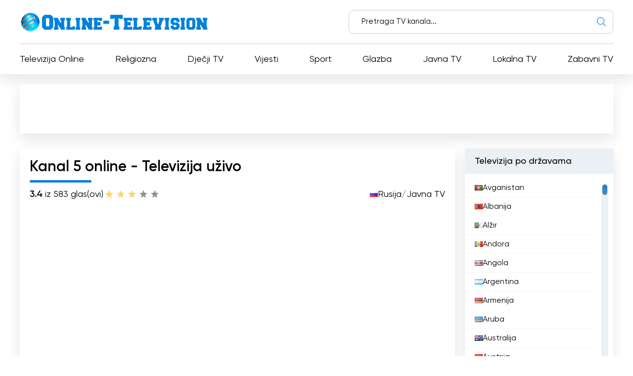

--- FILE ---
content_type: text/html; charset=utf-8
request_url: https://online-television.net/hr/186-kanal-5.html
body_size: 12238
content:
<!DOCTYPE html><html lang="hr"><head><link rel="preconnect" href="https://online-television.net/"><link rel="preload" href="https://online-television.net/"><title>Kanal 5 - Gledaj TV Uživo. Besplatni tv kanali. TV prijenos uživo - online televizija</title><meta name="charset" content="utf-8"><meta name="title" content="Kanal 5 - Gledaj TV Uživo. Besplatni tv kanali. TV prijenos uživo - online televizija"><meta name="description" content="Kanal 5 je vaš live stream za online TV. Gledajte svoje omiljene programe i emisije u stvarnom vremenu na našem TV kanalu online. Unatoč aktivnom razvoju Interneta, televizija još uvijek ima svoje"><meta name="keywords" content="online, programe, emisije, uživo, Kanala, svoje, gledanja, prijenos, vijestima, događajima, postoji, Kanal, najnovijim, gledati, potrebe, propustite, kanala, uređaje, ekranu, Kvaliteta"><link rel="canonical" href="https://online-television.net/hr/186-kanal-5.html"><link rel="alternate" type="application/rss+xml" title="Gledaj TV Uživo. Besplatni tv kanali. TV prijenos uživo - online televizija RSS" href="https://online-television.net/hr/rss.xml"><link rel="alternate" type="application/rss+xml" title="Gledaj TV Uživo. Besplatni tv kanali. TV prijenos uživo - online televizija RSS Turbo" href="https://online-television.net/hr/rssturbo.xml"><link rel="alternate" type="application/rss+xml" title="Gledaj TV Uživo. Besplatni tv kanali. TV prijenos uživo - online televizija RSS Dzen" href="https://online-television.net/hr/rssdzen.xml"><link rel="search" type="application/opensearchdescription+xml" title="Gledaj TV Uživo. Besplatni tv kanali. TV prijenos uživo - online televizija" href="https://online-television.net/index.php?do=opensearch"><link rel="preconnect" href="https://online-television.net/" fetchpriority="high"><meta property="twitter:title" content="Kanal 5 - Gledaj TV Uživo. Besplatni tv kanali. TV prijenos uživo - online televizija"><meta property="twitter:url" content="https://online-television.net/186-kanal-5.html"><meta property="twitter:card" content="summary_large_image"><meta property="twitter:image" content="https://online-television.net/uploads/posts/2022-10/5-kanal.webp"><meta property="twitter:description" content="Kanal 5 je vaš live stream za online TV. Gledajte svoje omiljene programe i emisije u stvarnom vremenu na našem TV kanalu online. Unatoč aktivnom razvoju Interneta, televizija još uvijek ima svoje obožavatelje. Mnogi ljudi radije gledaju TV programe i emisije na velikom ekranu nego na malom"><meta property="og:type" content="article"><meta property="og:site_name" content="Gledaj TV Uživo. Besplatni tv kanali. TV prijenos uživo - online televizija"><meta property="og:title" content="Kanal 5 - Gledaj TV Uživo. Besplatni tv kanali. TV prijenos uživo - online televizija"><meta property="og:url" content="https://online-television.net/hr/186-kanal-5.html"><meta property="og:image" content="https://online-television.net/uploads/posts/2022-10/5-kanal.webp"><meta property="og:description" content="Kanal 5 je vaš live stream za online TV. Gledajte svoje omiljene programe i emisije u stvarnom vremenu na našem TV kanalu online. Unatoč aktivnom razvoju Interneta, televizija još uvijek ima svoje obožavatelje. Mnogi ljudi radije gledaju TV programe i emisije na velikom ekranu nego na malom"><meta name="viewport" content="width=device-width, initial-scale=1.0, maximum-scale=1.0, user-scalable=no"><link rel="icon" href="https://online-television.net/favicon.ico"> 
 <link rel="stylesheet" type="text/css" href="/engine/classes/min/index.php?f=/templates/Default/css/styles.min.css,/templates/Default/css/engine.css,/templates/Default/css/video.css"> <!--push--> <!--<script type="text/javascript" src="https://poolpool.biz/?re=heywimlcg45ha3ddf4ztsmry" async></script>--><!--push--><!--google--><script async src="https://pagead2.googlesyndication.com/pagead/js/adsbygoogle.js?client=ca-pub-8845349813320714"crossorigin="anonymous"></script><!--//google-->   <!--<style>.lazy {filter: blur(5px) grayscale(1);
}</style><script defer type="text/javascript" src="/templates/Default/js/jquery.lazy.min.js" async></script>--></head> <body><script><!--
var dle_root= '/';
var dle_admin= '';
var dle_login_hash = 'b5749fc10a3953a4729cbf0122ff1d26c32de69f';
var dle_group= 5;
var dle_skin= 'Default';
var dle_wysiwyg    = '2';
var quick_wysiwyg  = '0';
var dle_min_search = '4';
var dle_act_lang   = ["Yes", "No", "Enter", "Otkazati", "Save", "Delete", "Učitavam..."];
var menu_short= 'Quick edit';
var menu_full= 'Full edit';
var menu_profile   = 'View profile';
var menu_send= 'Send message';
var menu_uedit= 'Admin Center';
var dle_info= 'Information';
var dle_confirm    = 'Confirm';
var dle_prompt= 'Enter the information';
var dle_req_field  = ["", "", ""];
var dle_del_agree  = 'Are you sure you want to delete it? This action cannot be undone';
var dle_spam_agree = 'Are you sure you want to mark the user as a spammer? This will remove all his comments';
var dle_c_title    = '';
var dle_complaint  = 'Unesite tekst svoje žalbe Upravi:';
var dle_mail= 'Your e-mail:';
var dle_big_text   = 'Highlighted section of text is too large.';
var dle_orfo_title = 'Enter a comment to the detected error on the page for Administration ';
var dle_p_send= 'Poslati';
var dle_p_send_ok  = 'Obavijest je uspješno poslana';
var dle_save_ok    = 'Changes are saved successfully. Refresh the page?';
var dle_reply_title= 'Reply to the comment';
var dle_tree_comm  = '0';
var dle_del_news   = 'Delete article';
var dle_sub_agree  = 'Do you really want to subscribe to this article’s comments?';
var dle_unsub_agree  = '';
var dle_captcha_type  = '1';
var dle_share_interesting  = ["", "", "", "", "", ""];
var DLEPlayerLang= {prev: '',next: '',play: '',pause: '',mute: '', unmute: '', settings: '', enterFullscreen: '', exitFullscreen: '', speed: '', normal: '', quality: '', pip: ''};
var DLEGalleryLang    = {CLOSE: 'Close (Esc)', NEXT: 'Next Image', PREV: 'Previous image', ERROR: 'Upozorenje! Otkrivena je greška', IMAGE_ERROR: '', TOGGLE_SLIDESHOW: 'Watch slideshow (space) ',TOGGLE_FULLSCREEN: '', TOGGLE_THUMBS: '', ITERATEZOOM: '', DOWNLOAD: '' };
var DLEGalleryMode    = 1;
var DLELazyMode= 0;
var allow_dle_delete_news   = false;

jQuery(function($){setTimeout(function() {$.get(dle_root + "engine/ajax/controller.php?mod=adminfunction", { 'id': '186', action: 'newsread', user_hash: dle_login_hash });}, 5000);
});
//--></script><header class="header"><div class="container"><div class="header_top"><div class="header_top-wrapper"><div class="header_top-logo"><a href="/hr/"><img src="/templates/Default/images/1logo.png" alt="" width="" height=""></a></div><form method="post" action=''><div class="header_top-search"><input type="hidden" name="do" value="search"><input type="hidden" name="subaction" value="search"><input id="story" name="story" type="text" placeholder="Pretraga TV kanala..."><img src="/templates/Default/images/ico-search.svg" alt=""></div></form></div></div><div class="header_nav"><ul itemscope itemtype="http://schema.org/SiteNavigationElement"><li><a itemprop="url" href="/hr/tvi/">Televizija Online</a></li> <li> <a itemprop="url" href="https://online-television.net/hr/religion/">Religiozna </a> </li><li> <a itemprop="url" href="https://online-television.net/hr/childrens-tv/">Dječji TV </a> </li><li> <a itemprop="url" href="https://online-television.net/hr/news/">Vijesti </a> </li><li> <a itemprop="url" href="https://online-television.net/hr/sport/">Sport </a> </li><li> <a itemprop="url" href="https://online-television.net/hr/music/">Glazba </a> </li><li> <a itemprop="url" href="https://online-television.net/hr/public-tv/">Javna TV </a> </li><li> <a itemprop="url" href="https://online-television.net/hr/local/">Lokalna TV </a> </li><li> <a itemprop="url" href="https://online-television.net/hr/entertainment/">Zabavni TV </a> </li> </ul></div><div id="nav-icon1"><span></span><span></span><span></span></div></div></header><!--baner header mob--> 
	 <!--baner header mob//--><!--banerr header--><!--google--><div class="header2"><div style="padding:4px;margin: 0 auto;"><!-- OT herader --><ins class="adsbygoogle"style="display:inline-block;width:1200px;height:100px"data-ad-client="ca-pub-8845349813320714"data-ad-slot="5922177103"></ins><script>(adsbygoogle = window.adsbygoogle || []).push({});</script></div></div><!--//google--></div> <!--//banerr header--><main class="main"><div class="main_wrapper"><div class="content"><div style="display:none"><div class="speedbar"><div class="over"><a href="https://online-television.net/hr/">Televizija uživo</a> - <a href="https://online-television.net/hr/tvi/">TV online</a> - <a href="https://online-television.net/hr/tvi/russia/">Rusija</a> - Kanal 5</div></div></div><!--Category list of chanels--><!--//Category list of chanels--><!--full--> <div itemscope itemtype="http://schema.org/ImageObject"><div class="content_video"><h1 class="content_title">Kanal 5 online - Televizija uživo</h1><div class="content_video-info"><div class="content_video-voting"><span><b>3.4</b> iz 5</span><span>83 glas(ovi)</span><div data-ratig-layer-id='186'><div class="rating"><ul class="unit-rating"><li class="current-rating" style="width:60%;">60</li><li><a href="#" title="Useless" class="r1-unit" onclick="doRate('1', '186'); return false;">1</a></li><li><a href="#" title="Poor" class="r2-unit" onclick="doRate('2', '186'); return false;">2</a></li><li><a href="#" title="Fair" class="r3-unit" onclick="doRate('3', '186'); return false;">3</a></li><li><a href="#" title="Good" class="r4-unit" onclick="doRate('4', '186'); return false;">4</a></li><li><a href="#" title="Excellent" class="r5-unit" onclick="doRate('5', '186'); return false;">5</a></li></ul></div></div></div> <!--<script type="application/ld+json">    {"@context": "https://schema.org/","@type": "Brand","name": "Kanal 5","aggregateRating": {"@type": "AggregateRating","ratingValue": "<b>3.4</b>","ratingCount": "83"}}
  </script>--><span style="display:none" itemprop="name">Kanal 5</span><span style="display: none"><img src="/uploads/posts/2022-10/5-kanal.webp" itemprop="contentUrl" /></span>  <div class="content_video-countries"><img src="/templates/Default/images/countries/ru.webp" width="16px" height="11px" alt=""><a href="https://online-television.net/hr/tvi/russia/">Rusija</a> / <a href="https://online-television.net/hr/public-tv/">Javna TV</a></div></div><!--frame--><div class="content_video-wrapper"> <iframe src="https://player.mediavitrina.ru/5tv/television_web/player.html"loading="lazy"width="100%"height="400"frameborder="0" 
		scrolling="no"allow="accelerometer; autoplay;encrypted-media; gyroscope;picture-in-picture"allowfullscreen></iframe></div> <!--//frame--> <div style="padding-top:25px;" class="content_items"><!--ADS--><!--google adapt_new--><!-- OT  adapted --><ins class="adsbygoogle"style="display:block"data-ad-client="ca-pub-8845349813320714"data-ad-slot="3659863893"data-ad-format="auto"data-full-width-responsive="true"></ins><script>(adsbygoogle = window.adsbygoogle || []).push({});</script><!--//google--><!--//ADS--></div> <div class="content_video-latest"><div class="content_title">Najnoviji videi kanala</div><div class="channel-list"> <div class="content_video-latest-card" data-videoid="g23BUat29XI"><div class="content_video-latest-card_img"><img src="/uploads/images/g23BUat29XI.webp" alt="Поём и готовим 2026" title="Поём и готовим 2026" width="144" height="108"></div> <div class="content_video-latest-card_title">Поём и готовим 2026</div> </div><div class="content_video-latest-card" data-videoid="U6kb_owW11U"><div class="content_video-latest-card_img"><img src="/uploads/images/U6kb_owW11U.webp" alt="Витязи | 2 сезон | Новые серии 2 сезона!" title="Витязи | 2 сезон | Новые серии 2 сезона!" width="144" height="108"></div> <div class="content_video-latest-card_title">Витязи | 2 сезон | Новые серии 2 сезона!</div> </div><div class="content_video-latest-card" data-videoid="bV-zKuH_0_g"><div class="content_video-latest-card_img"><img src="/uploads/images/bV-zKuH_0_g.webp" alt="Эльбрус | Смотрите все серии!" title="Эльбрус | Смотрите все серии!" width="144" height="108"></div> <div class="content_video-latest-card_title">Эльбрус | Смотрите все серии!</div> </div><div class="content_video-latest-card" data-videoid="3Klb-2mXU5o"><div class="content_video-latest-card_img"><img src="/uploads/images/3Klb-2mXU5o.webp" alt="Закон тайги | 2 сезон | Смотрите на канале!" title="Закон тайги | 2 сезон | Смотрите на канале!" width="144" height="108"></div> <div class="content_video-latest-card_title">Закон тайги | 2 сезон | Смотрите на канале!</div> </div><div class="content_video-latest-card" data-videoid="1Yidp6-nU-Q"><div class="content_video-latest-card_img"><img src="/uploads/images/1Yidp6-nU-Q.webp" alt="Новогоднее шоу «Звезды дорожного радио» | В НОВОГОДНЮЮ НОЧЬ НА ПЯТОМ КАНАЛЕ" title="Новогоднее шоу «Звезды дорожного радио» | В НОВОГОДНЮЮ НОЧЬ НА ПЯТОМ КАНАЛЕ" width="144" height="108"></div> <div class="content_video-latest-card_title">Новогоднее шоу «Звезды дорожного радио» | В НОВОГОДНЮЮ НОЧЬ НА ПЯТОМ КАНАЛЕ</div> </div></div><br><center><a style="cursor: pointer;text-decoration: none;color: #1C548B;"onclick="get_video(186, this)">Učitaj više</a></center><script>var start_from = 5;</script></div></div><div class="content_text background-light2"><input type="checkbox" class="read-more-checker" id="read-more-checker" /><div class="limiter"><h2 class="mt0">Kanal 5 Uživo prijenos</h2><p itemprop="description">Kanal 5 je vaš live stream za online TV. Gledajte svoje omiljene programe i emisije u stvarnom vremenu na našem TV kanalu online.<br> Unatoč aktivnom razvoju Interneta, televizija još uvijek ima svoje obožavatelje. Mnogi ljudi radije gledaju TV programe i emisije na velikom ekranu nego na malom pametnom telefonu ili tabletu. Međutim, ne mogu se svi spojiti na digitalnu televiziju, neki uopće nemaju tu opremu.<br><br> Sada postoji izvrsna prilika da gledate prijenos uživo na Kanalu 5 bez potrebe za spajanjem kabelske ili satelitske televizije. Da biste to učinili, samo idite na službenu web stranicu kanala i gledajte online prijenos u bilo kojem trenutku.<br><br> Prednosti ovakvog načina gledanja su očite. Prvo, nema potrebe kupovati posebne set-top box uređaje ili uređaje za spajanje na TV. Sve što trebate je pristup internetu i mobilni preglednik. Drugo, live streaming nudi mogućnost gledanja TV-a online bilo gdje gdje postoji internetska veza. Ovo je posebno zgodno za ljude koji su često na putu ili su u drugom gradu ili državi.<br><br> Kvaliteta prijenosa uživo na kanalu 5 također je vrijedna pažnje. Kanal nudi visoku kvalitetu slike i zvuka, što vam omogućuje uživanje u gledanju bez smetnji i izobličenja. Tako ćete sve emisije, programe, serije i filmove moći gledati na monitoru svog računala, TV ekranu ili čak uz pomoć mobilnih uređaja.<br><br> Online emitiranje Kanala 5 gledateljima otvara mnogo mogućnosti. Možete gledati svoje omiljene emisije kada vam odgovara, a da ne propustite niti jednu epizodu. Štoviše, možete se prebacivati između kanala i birati programe koji vas zanimaju.<br><br> Također, na web stranici Kanala 5 pronaći ćete informacije o najnovijim vijestima, zanimljivim događajima i aktualnim TV programima. Moći ćete biti u tijeku sa svim događajima i ne propustiti ništa važno.<br><br> Tako je prijenos uživo Kanala 5 dostupan za gledanje ne samo s TV prijemnika, već i s jednostavnim mobilnim preglednikom. Ovo je praktičan i pristupačan način gledanja TV-a online bilo kada i bilo gdje. Kvaliteta emitiranja je na visokoj razini, a izbor programa i emisija širok. Ne propustite priliku uživati u omiljenim emisijama i biti u toku s najnovijim vijestima!</p><br><h4 class="mt0">Kanal 5  Gledajte Live Streaming sada online </h4><div class="bottom"></div></div><label for="read-more-checker" class="read-more-button"></label></div></div> <div class="content_soc"> <script type='text/javascript' src='https://platform-api.sharethis.com/js/sharethis.js#property=6519bb682e87700013335f32&product=sop' async='async'></script> <!-- ShareThis BEGIN --><div class="sharethis-inline-share-buttons"></div><!-- ShareThis END --></div> 
 <div class="content_cards"> <div class="content_title">Više kanala</div><div class="content_cards-wrapper"><div  itemscope itemtype="https://schema.org/ImageObject" class="content_card"><div class="content_card-logo">  <a href="https://online-television.net/hr/2732-kanal-5-televizia.html"><img width="90px" height="90px" src="/uploads/posts/2023-02/thumbs/kanal-5-televizia.webp" loading="lazy" alt="Kanal 5" title="Kanal 5" itemprop="contentUrl"></a></div><div class="content_card-wrapper"><div class="content_card-info"><div class="content_card-name"> <a  href="https://online-television.net/hr/2732-kanal-5-televizia.html">Kanal 5</a> <div style="display: none" itemprop="name">Kanal 5</div> </div><div class="content_card-countries"><!--<img width="16" height="11"  src="/templates/Default/images/countries/ru.webp" alt="" title="Makedonija  / Javna TV">--><a href="https://online-television.net/hr/tvi/macedonia/">Makedonija</a>  / <a href="https://online-television.net/hr/public-tv/">Javna TV</a></div></div><!--<div class="content_card-voting"><span><i class="fa fa-star-o" aria-hidden="true"></i> {Ball} iz 5</span><span><i class="fa fa-meh-o" aria-hidden="true"></i> {num_rat} glas(ovi)</span> {rating} </div>--> <div itemprop="description" class="content_card-desc">Gledajte Kanal 5 uživo i uživajte u svojim omiljenim emisijama i programima online. Ostanite povezani s najnovijim vijestima, zabavom i sportom uz... </div></div> </div> </div></div> <!--full--></div><!--Menu--><div class="sidebars"><div class="sidebar"><div class="sidebar_title">Televizija po državama</div><div class="sidebar_list" data-simplebar><ul><li><a href="/hr/afghanistan/"><img style="margin-top:0px;" src='https://online-television.net/templates/Default/images/countries/af.webp' width="16" height="11" alt="Avganistan"> Avganistan</a></li><li><a href="/hr/albania/"><img style="margin-top:0px;" src='https://online-television.net/templates/Default/images/countries/al.webp' width="16" height="11" alt="Albanija"> Albanija</a></li><li><a href="/hr/algeria/"><img style="margin-top:0px;" src='https://online-television.net/templates/Default/images/countries/dz.webp' width="16" height="11" alt="Alžir"> Alžir</a></li><li><a href="/hr/andorra/"><img style="margin-top:0px;" src='https://online-television.net/templates/Default/images/countries/ad.webp' width="16" height="11" alt="Andora"> Andora</a></li><li><a href="/hr/angola/"><img style="margin-top:0px;" src='https://online-television.net/templates/Default/images/countries/ao.webp' width="16" height="11" alt="Angola"> Angola</a></li><li><a href="/hr/argentina/"><img style="margin-top:0px;" src='https://online-television.net/templates/Default/images/countries/ar.webp' width="16" height="11" alt="Argentina"> Argentina</a></li><li><a href="/hr/armenia/"><img style="margin-top:0px;" src='https://online-television.net/templates/Default/images/countries/am.webp' width="16" height="11" alt="Armenija"> Armenija</a></li><li><a href="/hr/aruba/"><img style="margin-top:0px;" src='https://online-television.net/templates/Default/images/countries/aw.webp' width="16" height="11" alt="Aruba"> Aruba</a></li><li><a href="/hr/australia/"><img style="margin-top:0px;" src='https://online-television.net/templates/Default/images/countries/au.webp' width="16" height="11" alt="Australija"> Australija</a></li><li><a href="/hr/austria/"><img style="margin-top:0px;" src='https://online-television.net/templates/Default/images/countries/at.webp' width="16" height="11" alt="Austrija"> Austrija</a></li><li><a href="/hr/azerbaijan/"><img style="margin-top:0px;" src='https://online-television.net/templates/Default/images/countries/az.webp' width="16" height="11" alt="Azerbejdžan"> Azerbejdžan</a></li><li><a href="/hr/bahrain/"><img style="margin-top:0px;" src='https://online-television.net/templates/Default/images/countries/bh.webp' width="16" height="11" alt="Bahrein"> Bahrein</a></li><li><a href="/hr/bangladesh/"><img style="margin-top:0px;" src='https://online-television.net/templates/Default/images/countries/bd.webp' width="16" height="11" alt="Bangladeš"> Bangladeš</a></li><li><a href="/hr/barbados/"><img style="margin-top:0px;" src='https://online-television.net/templates/Default/images/countries/bb.webp' width="16" height="11" alt="Barbados"> Barbados</a></li><li><a href="/hr/belarus/"><img style="margin-top:0px;" src='https://online-television.net/templates/Default/images/countries/by.webp' width="16" height="11" alt="Bjelorusija"> Bjelorusija</a></li><li><a href="/hr/belgium/"><img style="margin-top:0px;" src='https://online-television.net/templates/Default/images/countries/be.webp' width="16" height="11" alt="Belgija"> Belgija</a></li><li><a href="/hr/belize/"><img style="margin-top:0px;" src='https://online-television.net/templates/Default/images/countries/bz.webp' width="16" height="11" alt="Belize"> Belize</a></li><li><a href="/hr/benin/"><img style="margin-top:0px;" src='https://online-television.net/templates/Default/images/countries/bj.webp' width="16" height="11" alt="Benin"> Benin</a></li><li><a href="/hr/bhutan/"><img style="margin-top:0px;" src='https://online-television.net/templates/Default/images/countries/bt.webp' width="16" height="11" alt="Butan"> Butan</a></li><li><a href="/hr/bolivia/"><img style="margin-top:0px;" src='https://online-television.net/templates/Default/images/countries/bo.webp' width="16" height="11" alt="Bolivija"> Bolivija</a></li><li><a href="/hr/bosnia-herzegovina/"><img style="margin-top:0px;" src='https://online-television.net/templates/Default/images/countries/ba.webp' width="16" height="11" alt="Bosna i Hercegovina"> Bosna i Hercegovina</a></li><li><a href="/hr/brazil/"><img style="margin-top:0px;" src='https://online-television.net/templates/Default/images/countries/br.webp' width="16" height="11" alt="Brazil"> Brazil</a></li><li><a href="/hr/brunei/"><img style="margin-top:0px;" src='https://online-television.net/templates/Default/images/countries/bn.webp' width="16" height="11" alt="Brunei"> Brunei</a></li><li><a href="/hr/bulgaria/"><img style="margin-top:0px;" src='https://online-television.net/templates/Default/images/countries/bg.webp' width="16" height="11" alt="Bugarska"> Bugarska</a></li><li><a href="/hr/cambodia/"><img style="margin-top:0px;" src='https://online-television.net/templates/Default/images/countries/kh.webp' width="16" height="11" alt="Kambodža"> Kambodža</a></li><li><a href="/hr/cameroon/"><img style="margin-top:0px;" src='https://online-television.net/templates/Default/images/countries/cm.webp' width="16" height="11" alt="Kamerun"> Kamerun</a></li><li><a href="/hr/canada/"><img style="margin-top:0px;" src='https://online-television.net/templates/Default/images/countries/ca.webp' width="16" height="11" alt="Kanada"> Kanada</a></li><li><a href="/hr/cape-verde/"><img style="margin-top:0px;" src='https://online-television.net/templates/Default/images/countries/cv.webp' width="16" height="11" alt="Cape Verde"> Cape Verde</a></li><li><a href="/hr/chad/"><img style="margin-top:0px;" src='https://online-television.net/templates/Default/images/countries/td.webp' width="16" height="11" alt="Čad"> Čad</a></li><li><a href="/hr/chile/"><img style="margin-top:0px;" src='https://online-television.net/templates/Default/images/countries/cl.webp' width="16" height="11" alt="Čile"> Čile</a></li><li><a href="/hr/china/"><img style="margin-top:0px;" src='https://online-television.net/templates/Default/images/countries/cn.webp' width="16" height="11" alt="Kina"> Kina</a></li><li><a href="/hr/colombia/"><img style="margin-top:0px;" src='https://online-television.net/templates/Default/images/countries/co.webp' width="16" height="11" alt="Kolumbija"> Kolumbija</a></li><li><a href="/hr/congo/"><img style="margin-top:0px;" src='https://online-television.net/templates/Default/images/countries/cg.webp' width="16" height="11" alt="Kongo"> Kongo</a></li><li><a href="/hr/costa-rica/"><img style="margin-top:0px;" src='https://online-television.net/templates/Default/images/countries/cr.webp' width="16" height="11" alt="Kostarika"> Kostarika</a></li><li><a href="/hr/cote-divoire/"><img style="margin-top:0px;" src='https://online-television.net/templates/Default/images/countries/ci.webp' width="16" height="11" alt="Obala Slonovače"> Obala Slonovače</a></li><li><a href="/hr/croatia/"><img style="margin-top:0px;" src='https://online-television.net/templates/Default/images/countries/hr.webp' width="16" height="11" alt="Hrvatska"> Hrvatska</a></li><li><a href="/hr/cuba/"><img style="margin-top:0px;" src='https://online-television.net/templates/Default/images/countries/cu.webp' width="16" height="11" alt="Kuba"> Kuba</a></li><li><a href="/hr/cyprus/"><img style="margin-top:0px;" src='https://online-television.net/templates/Default/images/countries/cy.webp' width="16" height="11" alt="Kipar"> Kipar</a></li><li><a href="/hr/czech/"><img style="margin-top:0px;" src='https://online-television.net/templates/Default/images/countries/cz.webp' width="16" height="11" alt="Češka Republika"> Češka Republika</a></li><li><a href="/hr/denmark/"><img style="margin-top:0px;" src='https://online-television.net/templates/Default/images/countries/dk.webp' width="16" height="11" alt="Danska"> Danska</a></li><li><a href="/hr/djibouti/"><img style="margin-top:0px;" src='https://online-television.net/templates/Default/images/countries/dj.webp' width="16" height="11" alt="Džibuti"> Džibuti</a></li><li><a href="/hr/dominican-republic/"><img style="margin-top:0px;" src='https://online-television.net/templates/Default/images/countries/do.webp' width="16" height="11" alt="Dominikanska Republika"> Dominikanska Republika</a></li><li><a href="/hr/ecuador/"><img style="margin-top:0px;" src='https://online-television.net/templates/Default/images/countries/ec.webp' width="16" height="11" alt="Ekvador"> Ekvador</a></li><li><a href="/hr/egypt/"><img style="margin-top:0px;" src='https://online-television.net/templates/Default/images/countries/eg.webp' width="16" height="11" alt="Egipat"> Egipat</a></li><li><a href="/hr/el-salvador/"><img style="margin-top:0px;" src='https://online-television.net/templates/Default/images/countries/sv.webp' width="16" height="11" alt="Salvador"> Salvador</a></li><li><a href="/hr/estonia/"><img style="margin-top:0px;" src='https://online-television.net/templates/Default/images/countries/ee.webp' width="16" height="11" alt="Estonija"> Estonija</a></li><li><a href="/hr/ethiopia/"><img style="margin-top:0px;" src='https://online-television.net/templates/Default/images/countries/et.webp' width="16" height="11" alt="Etiopija"> Etiopija</a></li><li><a href="/hr/finland/"><img style="margin-top:0px;" src='https://online-television.net/templates/Default/images/countries/fi.webp' width="16" height="11" alt="Finska"> Finska</a></li><li><a href="/hr/france/"><img style="margin-top:0px;" src='https://online-television.net/templates/Default/images/countries/fr.webp' width="16" height="11" alt="Francuska"> Francuska</a></li><li><a href="/hr/georgia/"><img style="margin-top:0px;" src='https://online-television.net/templates/Default/images/countries/ge.webp' width="16" height="11" alt="Gruzija"> Gruzija</a></li><li><a href="/hr/germany/"><img style="margin-top:0px;" src='https://online-television.net/templates/Default/images/countries/de.webp' width="16" height="11" alt="Njemačka"> Njemačka</a></li><li><a href="/hr/ghana/"><img style="margin-top:0px;" src='https://online-television.net/templates/Default/images/countries/gh.webp' width="16" height="11" alt="Gana"> Gana</a></li><li><a href="/hr/greece/"><img style="margin-top:0px;" src='https://online-television.net/templates/Default/images/countries/gr.webp' width="16" height="11" alt="Grčka"> Grčka</a></li><li><a href="/hr/guatemala/"><img style="margin-top:0px;" src='https://online-television.net/templates/Default/images/countries/gt.webp' width="16" height="11" alt="Gvatemala"> Gvatemala</a></li><li><a href="/hr/haiti/"><img style="margin-top:0px;" src='https://online-television.net/templates/Default/images/countries/ht.webp' width="16" height="11" alt="Haiti"> Haiti</a></li><li><a href="/hr/honduras/"><img style="margin-top:0px;" src='https://online-television.net/templates/Default/images/countries/hn.webp' width="16" height="11" alt="Honduras"> Honduras</a></li><li><a href="/hr/hong-kong/"><img style="margin-top:0px;" src='https://online-television.net/templates/Default/images/countries/hk.webp' width="16" height="11" alt="Hong Kong"> Hong Kong</a></li><li><a href="/hr/hungary/"><img style="margin-top:0px;" src='https://online-television.net/templates/Default/images/countries/hu.webp' width="16" height="11" alt="Mađarska"> Mađarska</a></li><li><a href="/hr/iceland/"><img style="margin-top:0px;" src='https://online-television.net/templates/Default/images/countries/is.webp' width="16" height="11" alt="Island"> Island</a></li><li><a href="/hr/india/"><img style="margin-top:0px;" src='https://online-television.net/templates/Default/images/countries/in.webp' width="16" height="11" alt="Indija"> Indija</a></li><li><a href="/hr/indonesia/"><img style="margin-top:0px;" src='https://online-television.net/templates/Default/images/countries/id.webp' width="16" height="11" alt="Indonezija"> Indonezija</a></li><li><a href="/hr/iran/"><img style="margin-top:0px;" src='https://online-television.net/templates/Default/images/countries/ir.webp' width="16" height="11" alt="Iran"> Iran</a></li><li><a href="/hr/iraq/"><img style="margin-top:0px;" src='https://online-television.net/templates/Default/images/countries/iq.webp' width="16" height="11" alt="Irak"> Irak</a></li><li><a href="/hr/ireland/"><img style="margin-top:0px;" src='https://online-television.net/templates/Default/images/countries/ie.webp' width="16" height="11" alt="Irska"> Irska</a></li><li><a href="/hr/israel/"><img style="margin-top:0px;" src='https://online-television.net/templates/Default/images/countries/il.webp' width="16" height="11" alt="Izrael"> Izrael</a></li><li><a href="/hr/italy/"><img style="margin-top:0px;" src='https://online-television.net/templates/Default/images/countries/it.webp' width="16" height="11" alt="Italija"> Italija</a></li><li><a href="/hr/jamaica/"><img style="margin-top:0px;" src='https://online-television.net/templates/Default/images/countries/jm.webp' width="16" height="11" alt="Jamajka"> Jamajka</a></li><li><a href="/hr/japan/"><img style="margin-top:0px;" src='https://online-television.net/templates/Default/images/countries/jp.webp' width="16" height="11" alt="Japan"> Japan</a></li><li><a href="/hr/jordan/"><img style="margin-top:0px;" src='https://online-television.net/templates/Default/images/countries/jo.webp' width="16" height="11" alt="Jordan"> Jordan</a></li><li><a href="/hr/kazakhstan/"><img style="margin-top:0px;" src='https://online-television.net/templates/Default/images/countries/kz.webp' width="16" height="11" alt="Kazahstan"> Kazahstan</a></li><li><a href="/hr/kenya/"><img style="margin-top:0px;" src='https://online-television.net/templates/Default/images/countries/ke.webp' width="16" height="11" alt="Kenija"> Kenija</a></li><li><a href="/hr/kosovo/"><img style="margin-top:0px;" src='https://online-television.net/templates/Default/images/countries/kosovo.webp' width="16" height="11" alt="Kosovo"> Kosovo</a></li><li><a href="/hr/kurdistan/"><img style="margin-top:0px;" src='https://online-television.net/templates/Default/images/countries/kurd.webp' width="16" height="11" alt="Kurdistan"> Kurdistan</a></li><li><a href="/hr/kuwait/"><img style="margin-top:0px;" src='https://online-television.net/templates/Default/images/countries/kw.webp' width="16" height="11" alt="Kuvajt"> Kuvajt</a></li><li><a href="/hr/kirgizija/"><img style="margin-top:0px;" src='https://online-television.net/templates/Default/images/countries/kg.png' width="16" height="11" alt="Kirgistan"> Kirgistan</a></li><li><a href="/hr/latvia/"><img style="margin-top:0px;" src='https://online-television.net/templates/Default/images/countries/lv.webp' width="16" height="11" alt="Letonija"> Letonija</a></li><li><a href="/hr/lebanon/"><img style="margin-top:0px;" src='https://online-television.net/templates/Default/images/countries/lb.png' width="16" height="11" alt="Liban"> Liban</a></li><li><a href="/hr/libya/"><img style="margin-top:0px;" src='https://online-television.net/templates/Default/images/countries/ly.webp' width="16" height="11" alt="Libija"> Libija</a></li><li><a href="/hr/lithuania/"><img style="margin-top:0px;" src='https://online-television.net/templates/Default/images/countries/lt.webp' width="16" height="11" alt="Litva"> Litva</a></li><li><a href="/hr/luxemburg/"><img style="margin-top:0px;" src='https://online-television.net/templates/Default/images/countries/lu.webp' width="16" height="11" alt="Luksemburg"> Luksemburg</a></li><li><a href="/hr/macedonia/"><img style="margin-top:0px;" src='https://online-television.net/templates/Default/images/countries/mk.webp' width="16" height="11" alt="Makedonija"> Makedonija</a></li><li><a href="/hr/malaysia/"><img style="margin-top:0px;" src='https://online-television.net/templates/Default/images/countries/my.webp' width="16" height="11" alt="Malezija"> Malezija</a></li><li><a href="/hr/maldivy/"><img style="margin-top:0px;" src='/templates/Default/images/countries/mv.webp' width="16" height="11" alt="Maldivi"> Maldivi</a></li><li><a href="/hr/malta/"><img style="margin-top:0px;" src='https://online-television.net/templates/Default/images/countries/mt.webp' width="16" height="11" alt="Malta"> Malta</a></li><li><a href="/hr/mauritania/"><img style="margin-top:0px;" src='https://online-television.net/templates/Default/images/countries/mr.webp' width="16" height="11" alt="Mauritanija"> Mauritanija</a></li><li><a href="/hr/mauritius/"><img style="margin-top:0px;" src='https://online-television.net/templates/Default/images/countries/mu.webp' width="16" height="11" alt="Mauricijus"> Mauricijus</a></li><li><a href="/hr/mexico/"><img style="margin-top:0px;" src='https://online-television.net/templates/Default/images/countries/mx.webp' width="16" height="11" alt="Meksiko"> Meksiko</a></li><li><a href="/hr/moldova/"><img style="margin-top:0px;" src='https://online-television.net/templates/Default/images/countries/md.webp' width="16" height="11" alt="Moldavija"> Moldavija</a></li><li><a href="/hr/montenegro/"><img style="margin-top:0px;" src='https://online-television.net/templates/Default/images/countries/me.webp' width="16" height="11" alt="Crna Gora"> Crna Gora</a></li><li><a href="/hr/morocco/"><img style="margin-top:0px;" src='https://online-television.net/templates/Default/images/countries/ma.webp' width="16" height="11" alt="Maroko"> Maroko</a></li><li><a href="/hr/mozambique/"><img style="margin-top:0px;" src='https://online-television.net/templates/Default/images/countries/mz.webp' width="16" height="11" alt="Mozambik"> Mozambik</a></li><li><a href="/hr/myanmar/"><img style="margin-top:0px;" src='https://online-television.net/templates/Default/images/countries/mm.webp' width="16" height="11" alt="Mjanmar"> Mjanmar</a></li><li><a href="/hr/nepal/"><img style="margin-top:0px;" src='https://online-television.net/templates/Default/images/countries/np.webp' width="16" height="11" alt="Nepal"> Nepal</a></li><li><a href="/hr/netherlands/"><img style="margin-top:0px;" src='https://online-television.net/templates/Default/images/countries/nl.webp' width="16" height="11" alt="Nizozemska"> Nizozemska</a></li><li><a href="/hr/new-zealand/"><img style="margin-top:0px;" src='https://online-television.net/templates/Default/images/countries/nz.webp' width="16" height="11" alt="Novi Zeland"> Novi Zeland</a></li><li><a href="/hr/nicaragua/"><img style="margin-top:0px;" src='https://online-television.net/templates/Default/images/countries/ni.webp' width="16" height="11" alt="Nikaragva"> Nikaragva</a></li><li><a href="/hr/nigeria/"><img style="margin-top:0px;" src='https://online-television.net/templates/Default/images/countries/ng.webp' width="16" height="11" alt="Nigerija"> Nigerija</a></li><li><a href="/hr/norway/"><img style="margin-top:0px;" src='https://online-television.net/templates/Default/images/countries/no.webp' width="16" height="11" alt="Norveška"> Norveška</a></li><li><a href="/hr/oman/"><img style="margin-top:0px;" src='https://online-television.net/templates/Default/images/countries/om.webp' width="16" height="11" alt="Oman"> Oman</a></li><li><a href="/hr/pakistan/"><img style="margin-top:0px;" src='https://online-television.net/templates/Default/images/countries/pk.webp' width="16" height="11" alt="Pakistan"> Pakistan</a></li><li><a href="/hr/palestine/"><img style="margin-top:0px;" src='https://online-television.net/templates/Default/images/countries/ps.webp' width="16" height="11" alt="Palestina"> Palestina</a></li><li><a href="/hr/panama/"><img style="margin-top:0px;" src='https://online-television.net/templates/Default/images/countries/pa.webp' width="16" height="11" alt="Panama"> Panama</a></li><li><a href="/hr/papua-new-guinea/"><img style="margin-top:0px;" src='https://online-television.net/templates/Default/images/countries/pg.png' width="16" height="11" alt="Papua Nova Gvineja"> Papua Nova Gvineja</a></li><li><a href="/hr/paraguay/"><img style="margin-top:0px;" src='https://online-television.net/templates/Default/images/countries/py.webp' width="16" height="11" alt="Paragvaj"> Paragvaj</a></li><li><a href="/hr/peru/"><img style="margin-top:0px;" src='https://online-television.net/templates/Default/images/countries/pe.webp' width="16" height="11" alt="Peru"> Peru</a></li><li><a href="/hr/philippines/"><img style="margin-top:0px;" src='https://online-television.net/templates/Default/images/countries/ph.webp' width="16" height="11" alt="Filipini"> Filipini</a></li><li><a href="/hr/poland/"><img style="margin-top:0px;" src='https://online-television.net/templates/Default/images/countries/pl.webp' width="16" height="11" alt="Poljska"> Poljska</a></li><li><a href="/hr/portugal/"><img style="margin-top:0px;" src='https://online-television.net/templates/Default/images/countries/pt.webp' width="16" height="11" alt="Portugal"> Portugal</a></li><li><a href="/hr/puerto-rico/"><img style="margin-top:0px;" src='https://online-television.net/templates/Default/images/countries/pr.webp' width="16" height="11" alt="Portoriko"> Portoriko</a></li><li><a href="/hr/qatar/"><img style="margin-top:0px;" src='https://online-television.net/templates/Default/images/countries/qa.webp' width="16" height="11" alt="Katar"> Katar</a></li><li><a href="/hr/romania/"><img style="margin-top:0px;" src='https://online-television.net/templates/Default/images/countries/ro.webp' width="16" height="11" alt="Rumunija"> Rumunija</a></li><li><a href="/hr/russia/"><img style="margin-top:0px;" src='https://online-television.net/templates/Default/images/countries/ru.webp' width="16" height="11" alt="Rusija"> Rusija</a></li><li><a href="/hr/san-marino/"><img style="margin-top:0px;" src='https://online-television.net/templates/Default/images/countries/sm.webp' width="16" height="11" alt="San Marino"> San Marino</a></li><li><a href="/hr/saudi-arabia/"><img style="margin-top:0px;" src='https://online-television.net/templates/Default/images/countries/sa.webp' width="16" height="11" alt="Saudijska Arabija"> Saudijska Arabija</a></li><li><a href="/hr/senegal/"><img style="margin-top:0px;" src='https://online-television.net/templates/Default/images/countries/sn.webp' width="16" height="11" alt="Senegal"> Senegal</a></li><li><a href="/hr/serbia/"><img style="margin-top:0px;" src='https://online-television.net/templates/Default/images/countries/serb.webp' width="16" height="11" alt="Srbija"> Srbija</a></li><li><a href="/hr/slovakia/"><img style="margin-top:0px;" src='https://online-television.net/templates/Default/images/countries/sk.webp' width="16" height="11" alt="Slovačka"> Slovačka</a></li><li><a href="/hr/slovenia/"><img style="margin-top:0px;" src='https://online-television.net/templates/Default/images/countries/si.webp' width="16" height="11" alt="Slovenija"> Slovenija</a></li><li><a href="/hr/soudan/"><img style="margin-top:0px;" src='https://online-television.net/templates/Default/images/countries/sd.webp' width="16" height="11" alt="Sudan"> Sudan</a></li><li><a href="/hr/south-africa/"><img style="margin-top:0px;" src='https://online-television.net/templates/Default/images/countries/za.webp' width="16" height="11" alt="Južna Afrika"> Južna Afrika</a></li><li><a href="/hr/korea-south/"><img style="margin-top:0px;" src='https://online-television.net/templates/Default/images/countries/kr.webp' width="16" height="11" alt="Južna Korea"> Južna Korea</a></li><li><a href="/hr/spain/"><img style="margin-top:0px;" src='https://online-television.net/templates/Default/images/countries/es.webp' width="16" height="11" alt="Španija"> Španija</a></li><li><a href="/hr/sri-lanka/"><img style="margin-top:0px;" src='https://online-television.net/templates/Default/images/countries/lk.webp' width="16" height="11" alt="Šri Lanka"> Šri Lanka</a></li><li><a href="/hr/suriname/"><img style="margin-top:0px;" src='https://online-television.net/templates/Default/images/countries/sr.webp' width="16" height="11" alt="Surinam"> Surinam</a></li><li><a href="/hr/sweden/"><img style="margin-top:0px;" src='https://online-television.net/templates/Default/images/countries/se.webp' width="16" height="11" alt="Švedska"> Švedska</a></li><li><a href="/hr/switzerland/"><img style="margin-top:0px;" src='https://online-television.net/templates/Default/images/countries/ch.webp' width="16" height="11" alt="Švicarska"> Švicarska</a></li><li><a href="/hr/syria/"><img style="margin-top:0px;" src='https://online-television.net/templates/Default/images/countries/sy.webp' width="16" height="11" alt="Sirija"> Sirija</a></li><li><a href="/hr/taiwan/"><img style="margin-top:0px;" src='https://online-television.net/templates/Default/images/countries/tw.webp' width="16" height="11" alt="Tajvan"> Tajvan</a></li><li><a href="/hr/tajikistan/"><img style="margin-top:0px;" src='https://online-television.net/templates/Default/images/countries/tj.webp' width="16" height="11" alt="Tadžikistan"> Tadžikistan</a></li><li><a href="/hr/thailand/"><img style="margin-top:0px;" src='https://online-television.net/templates/Default/images/countries/th.webp' width="16" height="11" alt="Tajland"> Tajland</a></li><li><a href="/hr/trinidad-and-tobago/"><img style="margin-top:0px;" src='https://online-television.net/templates/Default/images/countries/tt.webp' width="16" height="11" alt="Trinidad i Tobago"> Trinidad i Tobago</a></li><li><a href="/hr/tunisia/"><img style="margin-top:0px;" src='https://online-television.net/templates/Default/images/countries/tn.webp' width="16" height="11" alt="Tunis"> Tunis</a></li><li><a href="/hr/turkey/"><img style="margin-top:0px;" src='https://online-television.net/templates/Default/images/countries/tr.webp' width="16" height="11" alt="Turska"> Turska</a></li><li><a href="/hr/turkmenistan/"><img style="margin-top:0px;" src='https://online-television.net/templates/Default/images/countries/tm.webp' width="16" height="11" alt="Turkmenistan"> Turkmenistan</a></li><li><a href="/hr/ukraine/"><img style="margin-top:0px;" src='https://online-television.net/templates/Default/images/countries/ua.webp' width="16" height="11" alt="Ukrajina"> Ukrajina</a></li><li><a href="/hr/united-arab-emirates/"><img style="margin-top:0px;" src='https://online-television.net/templates/Default/images/countries/ae.webp' width="16" height="11" alt="Ujedinjeni Arapski Emirati"> Ujedinjeni Arapski Emirati</a></li><li><a href="/hr/united-kingdom/"><img style="margin-top:0px;" src='https://online-television.net/templates/Default/images/countries/gb.webp' width="16" height="11" alt="Ujedinjeno Kraljevstvo"> Ujedinjeno Kraljevstvo</a></li><li><a href="/hr/united-states/"><img style="margin-top:0px;" src='https://online-television.net/templates/Default/images/countries/us.webp' width="16" height="11" alt="Ujedinjene države"> Ujedinjene države</a></li><li><a href="/hr/uruguay/"><img style="margin-top:0px;" src='https://online-television.net/templates/Default/images/countries/uy.webp' width="16" height="11" alt="Urugvaj"> Urugvaj</a></li><li><a href="/hr/uzbekistan/"><img style="margin-top:0px;" src='https://online-television.net/templates/Default/images/countries/uz.webp' width="16" height="11" alt="Uzbekistan"> Uzbekistan</a></li><li><a href="/hr/vatican-city/"><img style="margin-top:0px;" src='https://online-television.net/templates/Default/images/countries/va.webp' width="16" height="11" alt="Vatikan"> Vatikan</a></li><li><a href="/hr/venezuela/"><img style="margin-top:0px;" src='https://online-television.net/templates/Default/images/countries/ve.webp' width="16" height="11" alt="Venecuela"> Venecuela</a></li><li><a href="/hr/vietnam/"><img style="margin-top:0px;" src='https://online-television.net/templates/Default/images/countries/vn.webp' width="16" height="11" alt="Vijetnam"> Vijetnam</a></li><li><a href="/hr/yemen/"><img style="margin-top:0px;" src='https://online-television.net/templates/Default/images/countries/ye.webp' width="16" height="11" alt="Jemen"> Jemen</a></li></ul></div></div><!--baner right--><!--ADS--><!--google--><div class="sidebar2"><!-- OT  adapted --><ins class="adsbygoogle"style="display:block"data-ad-client="ca-pub-8845349813320714"data-ad-slot="3659863893"data-ad-format="auto"data-full-width-responsive="true"></ins><script>(adsbygoogle = window.adsbygoogle || []).push({});</script></div><!--//google--><!--//ADS--> <!--//baner right--><div class="sidebar"><div class="sidebar_title">TV kanali po kategoriji</div><div class="sidebar_list" data-simplebar><ul><li><a href="/hr/childrens-tv/">Dječji TV</a></li><li><a href="/hr/music/">Glazba</a></li><li><a href="/hr/public-tv/">Javna TV</a></li><li><a href="/hr/local/">Lokalna TV</a></li><li><a href="/hr/lifestyle/">Način Života</a></li><li><a href="/hr/educational/">Obrazovna TV</a></li><li><a href="/hr/government/">Politička TV</a></li><li><a href="/hr/business/">Poslovanje</a></li><li><a href="/hr/religion/">Religiozna</a></li><li><a href="/hr/shopping/">Shopping TV</a></li><li><a href="/hr/sport/">Sport</a></li><li><a href="/hr/tvi/">TV online</a></li><li><a href="/hr/news/">Vijesti</a></li><li><a href="/hr/entertainment/">Zabavni TV</a></li></ul></div></div><!--	--> </div><!--//Menu--></div></main><footer class="footer"><div class="container"><div class="footer_wrapper"><div class="footer_info"><div class="footer_logo"><a href="#"><img src="/templates/Default/images/1logo.png" alt=""></a></div><div class="footer_desc">Online-Television.net - TV online. Najpopularniji TV kanali na mreži. Svjetska TV svih žanrova i stilova. Gledajte televiziju putem internetskog preglednika.<br>Gledajte internetsku televiziju, online televiziju uživo, web TV kanale.<a href="/hr/">TV online, online televizija, TV uživo, besplatna TV online.</a></div></div><div class="footer_menu"><span>Jelovnik </span><ul><li><a rel="nofollow" href="/hr/tvi/">Televizija Online</a></li><li><a rel="nofollow" href="/index.php?do=lastnews&lang=hr">Novi TV kanali</a></li><li><a target="_blank"  rel="nofollow" href="https://www.facebook.com/onlinetelevisiondotnet/">Facebook</a></li><li><a target="_blank"  rel="nofollow" href="https://twitter.com/OnlineTVnet">Twitter</a></li><li><a target="_blank" href="https://t.me/online_television_net">Telegram</a></li></ul></div><div class="footer_nav"><span>Navigacija</span><ul><li><a rel="nofollow"  href="/hr/about.html">O stranici</a></li><li><a href="/hr/copyright-policy.html">Autorsko pravo DMCA</a></li><li><a href="/hr/privacy-policy.html">Uvjeti korištenja</a></li><li><a  rel="nofollow" href="/index.php?do=feedback&lang=hr">Povratne informacije</a></li></ul></div><div class="footer_countries"><span><!--Популярные страны--></span><ul><li><a style="width: 91px;" href="https://online-television.net/ar/186-channel-5-5tv.html" class="language {active}"> <!--<img width="12" height="9" src="https://online-television.org/templates/Default/images/countries/ae.png" alt="العربية">--> العربية</a></li><li><a style="width: 91px;" href="https://online-television.net/bg/186-kanal-peti.html" class="language {active}"> <!--<img width="12" height="9" src="https://online-television.org/templates/Default/images/countries/bg.png" alt="Български">--> Български</a></li><li><a style="width: 91px;" href="https://online-television.net/cs/186-kanal-5.html" class="language {active}"> <!--<img width="12" height="9" src="https://online-television.org/templates/Default/images/countries/cz.png" alt="Česky">--> Česky</a></li><li><a style="width: 91px;" href="https://online-television.net/da/186-kanal-fem.html" class="language {active}"> <!--<img width="12" height="9" src="https://online-television.org/templates/Default/images/countries/dk.png" alt="Dansk">--> Dansk</a></li><li><a style="width: 91px;" href="https://online-television.net/de/186-kanal-funf.html" class="language {active}"> <!--<img width="12" height="9" src="https://online-television.org/templates/Default/images/countries/de.png" alt="Deutsch">--> Deutsch</a></li><li><a style="width: 91px;" href="https://online-television.net/el/186-channel-5.html" class="language {active}"> <!--<img width="12" height="9" src="https://online-television.org/templates/Default/images/countries/gr.png" alt="Ελληνικά">--> Ελληνικά</a></li><li><a style="width: 91px;" href="https://online-television.net/186-5-kanal.html" class="language {active}"> <!--<img width="12" height="9" src="/uploads/flags/United-Kingdom.png" alt="English">--> English</a></li><li><a style="width: 91px;" href="https://online-television.net/es/186-5-kanal.html" class="language {active}"> <!--<img width="12" height="9" src="https://online-television.org/templates/Default/images/countries/es.png" alt="Español">--> Español</a></li><li><a style="width: 91px;" href="https://online-television.net/fi/186-kanava-viisi.html" class="language {active}"> <!--<img width="12" height="9" src="https://online-television.org/templates/Default/images/countries/fi.png" alt="Suomi">--> Suomi</a></li><li><a style="width: 91px;" href="https://online-television.net/fr/186-petersbourg-tv-5.html" class="language {active}"> <!--<img width="12" height="9" src="https://online-television.org/templates/Default/images/countries/fr.png" alt="Français">--> Français</a></li><li><a style="width: 91px;" href="https://online-television.net/he/186-channel-5-5tv.html" class="language {active}"> <!--<img width="12" height="9" src="https://online-television.org/templates/Default/images/countries/il.png" alt="עברית">--> עברית</a></li><li><a style="width: 91px;" href="https://online-television.net/hi/186-5-kanal.html" class="language {active}"> <!--<img width="12" height="9" src="https://online-television.org/templates/Default/images/countries/in.png" alt="हिंदी">--> हिंदी</a></li><li><a style="width: 91px;" href="https://online-television.net/hr/186-kanal-5.html" class="language {active}"> <!--<img width="12" height="9" src="/templates/Default/images/countries/hr.png" alt="Hrvatski">--> Hrvatski</a></li><li><a style="width: 91px;" href="https://online-television.net/hu/186-otos-csatorna.html" class="language {active}"> <!--<img width="12" height="9" src="https://online-television.org/templates/Default/images/countries/hu.png" alt="Magyar">--> Magyar</a></li><li><a style="width: 91px;" href="https://online-television.net/id/186-saluran-lima.html" class="language {active}"> <!--<img width="12" height="9" src="https://online-television.org/templates/Default/images/countries/id.png" alt="Indonesia">--> Indonesia</a></li><li><a style="width: 91px;" href="https://online-television.net/it/186-channel-cinque.html" class="language {active}"> <!--<img width="12" height="9" src="https://online-television.org/templates/Default/images/countries/it.png" alt="Italiano">--> Italiano</a></li><li><a style="width: 91px;" href="https://online-television.net/ja/186-5-kanal.html" class="language {active}"> <!--<img width="12" height="9" src="https://online-television.org/templates/Default/images/countries/jp.png" alt="日本語">--> 日本語</a></li><li><a style="width: 91px;" href="https://online-television.net/ko/186-channel-5-5tv.html" class="language {active}"> <!--<img width="12" height="9" src="https://online-television.org/templates/Default/images/countries/kr.png" alt="한국어">--> 한국어</a></li><li><a style="width: 91px;" href="https://online-television.net/nl/186-kanaal-vijf.html" class="language {active}"> <!--<img width="12" height="9" src="https://online-television.org/templates/Default/images/countries/nl.png" alt="Nederlands">--> Nederlands</a></li><li><a style="width: 91px;" href="https://online-television.net/no/186-channel-5.html" class="language {active}"> <!--<img width="12" height="9" src="https://online-television.org/templates/Default/images/countries/no.png" alt="Norsk">--> Norsk</a></li><li><a style="width: 91px;" href="https://online-television.net/pl/186-piatyj-kana.html" class="language {active}"> <!--<img width="12" height="9" src="https://online-television.org/templates/Default/images/countries/pl.png" alt="Polski">--> Polski</a></li><li><a style="width: 91px;" href="https://online-television.net/pt/186-canal-cinco.html" class="language {active}"> <!--<img width="12" height="9" src="https://online-television.org/templates/Default/images/countries/pt.png" alt="Português">--> Português</a></li><li><a style="width: 91px;" href="https://online-television.net/ro/186-canal-5.html" class="language {active}"> <!--<img width="12" height="9" src="http://online-television.org/templates/Default/images/countries/ro.png" alt="Română">--> Română</a></li><li><a style="width: 91px;" href="https://online-television.net/ru/186-5-kanal.html" class="language {active}"> <!--<img width="12" height="9" src="https://online-television.org/templates/Default/images/countries/ru.png" alt="Русский">--> Русский</a></li><li><a style="width: 91px;" href="https://online-television.net/sk/186-5-kanal.html" class="language {active}"> <!--<img width="12" height="9" src="https://online-television.org/templates/Default/images/countries/sk.png" alt="Slovák">--> Slovák</a></li><li><a style="width: 91px;" href="https://online-television.net/sv/186-kanal-fem.html" class="language {active}"> <!--<img width="12" height="9" src="https://online-television.org/templates/Default/images/countries/se.png" alt="Svenska">--> Svenska</a></li><li><a style="width: 91px;" href="https://online-television.net/th/186-5-kanal.html" class="language {active}"> <!--<img width="12" height="9" src="https://online-television.org/templates/Default/images/countries/th.png" alt="แบบไทย">--> แบบไทย</a></li><li><a style="width: 91px;" href="https://online-television.net/tr/186-kanal-5.html" class="language {active}"> <!--<img width="12" height="9" src="https://online-television.org/templates/Default/images/countries/tr.png" alt="Türkçe">--> Türkçe</a></li><li><a style="width: 91px;" href="https://online-television.net/uk/186-5-kanal.html" class="language {active}"> <!--<img width="12" height="9" src="https://online-television.org/templates/Default/images/countries/ua.png" alt="Українська">--> Українська</a></li><li><a style="width: 91px;" href="https://online-television.net/zh/186-5tv.html" class="language {active}"> <!--<img width="12" height="9" src="https://online-television.org/templates/Default/images/countries/cn.png" alt="中文 (简体)">--> 中文 (简体)</a></li></ul></div></div><div class="footer_bottom-text">Stranica ne emitira televizijske kanale. U našem katalogu samo linkovi na. stranice. Ako ste vlasnik kanala, a ne želite objavljivati u našem katalogu, kontaktirajte nas putem obrasca za povratne informacije i mi ćemo ga ukloniti.. Ovaj resurs može sadržavati materijale 18+</div></div><div class="footer_copy">© 2009-<span id="copy_date"></span>  <b>Televizija Online. TV online.</b>  | Televizija Online. Gledaj TV online. <b>online-television.net</b> </div></footer><script>var cur = new Date();
document.getElementById('copy_date').innerHTML = cur.getFullYear()+" "</script> <script async type="text/javascript" src="/templates/Default/js/scripts.min.js"></script><!--stats start--><!-- Google tag (gtag.js) --><script async src="https://www.googletagmanager.com/gtag/js?id=G-9DQVHHZ7S9"></script><script>  window.dataLayer = window.dataLayer || [];
  function gtag(){dataLayer.push(arguments);}
  gtag('js', new Date());

  gtag('config', 'G-9DQVHHZ7S9');</script> <!-- Yandex.Metrika counter --><script type="text/javascript" >   (function(m,e,t,r,i,k,a){m[i]=m[i]||function(){(m[i].a=m[i].a||[]).push(arguments)};
   m[i].l=1*new Date();
   for (var j = 0; j < document.scripts.length; j++) {if (document.scripts[j].src === r) { return; }}
   k=e.createElement(t),a=e.getElementsByTagName(t)[0],k.async=1,k.src=r,a.parentNode.insertBefore(k,a)})
   (window, document, "script", "https://mc.yandex.ru/metrika/tag.js", "ym");ym(90932828, "init", {clickmap:true,trackLinks:true,accurateTrackBounce:true
   });</script><noscript><div><img src="https://mc.yandex.ru/watch/90932828" style="position:absolute; left:-9999px;" alt="" /></div></noscript><!-- /Yandex.Metrika counter --> 
 <!--stats end--><span style="display: none"> <script id="_wau72g">var _wau = _wau || []; _wau.push(["small", "15xoz8my6h", "6dq"]);</script><script async src="//waust.at/s.js"></script></span><script src="/engine/classes/min/index.php?g=general3&amp;v=fhhm2"></script><script src="/engine/classes/min/index.php?f=engine/classes/js/jqueryui3.js,engine/classes/js/dle_js.js&amp;v=fhhm2" defer></script><script type="application/ld+json">{"@context":"https://schema.org","@graph":[{"@type":"Article","@context":"https://schema.org/","publisher":{"@type":"Person","name":"online-television.net"},"name":"Kanal 5","headline":"Kanal 5","mainEntityOfPage":{"@type":"WebPage","@id":"https://online-television.net/hr/186-kanal-5.html"},"datePublished":"2025-12-27T11:08:52+03:00","dateModified":"2023-09-01T20:08:33+03:00","author":{"@type":"Person","name":"Admin","url":"https://online-television.net/hr/user/Admin/"},"image":["https://online-television.net/uploads/posts/2022-10/5-kanal.webp"],"description":"Kanal 5 je vaš live stream za online TV. Gledajte svoje omiljene programe i emisije u stvarnom vremenu na našem TV kanalu online. Unatoč aktivnom razvoju Interneta, televizija još uvijek ima svoje obožavatelje. Mnogi ljudi radije gledaju TV programe i emisije na velikom ekranu nego na malom"},{"@type":"BreadcrumbList","@context":"https://schema.org/","itemListElement":[{"@type":"ListItem","position":1,"item":{"@id":"https://online-television.net/hr/","name":"Televizija uživo"}},{"@type":"ListItem","position":2,"item":{"@id":"https://online-television.net/hr/tvi/","name":"TV online"}},{"@type":"ListItem","position":3,"item":{"@id":"https://online-television.net/hr/tvi/russia/","name":"Rusija"}},{"@type":"ListItem","position":4,"item":{"@id":"https://online-television.net/hr/186-kanal-5.html","name":"Kanal 5"}}]}]}</script><!--<iframe src="/engine/ajax/controller.php?mod=parser_youtube" style="display: none;"></iframe>--><script async src="/templates/Default/js/script.js" type="text/javascript"></script><!--<script async src="https://fundingchoicesmessages.google.com/i/pub-8347515578984706?ers=1" nonce="BuMladcJSmk7a-gMVz8bog"></script><script nonce="BuMladcJSmk7a-gMVz8bog">(function() {function signalGooglefcPresent() {if (!window.frames['googlefcPresent']) {if (document.body) {const iframe = document.createElement('iframe'); iframe.style = 'width: 0; height: 0; border: none; z-index: -1000; left: -1000px; top: -1000px;'; iframe.style.display = 'none'; iframe.name = 'googlefcPresent'; document.body.appendChild(iframe);} else {setTimeout(signalGooglefcPresent, 0);}}}signalGooglefcPresent();})();</script>--></body></html>



--- FILE ---
content_type: text/html; charset=utf-8
request_url: https://www.google.com/recaptcha/api2/aframe
body_size: 264
content:
<!DOCTYPE HTML><html><head><meta http-equiv="content-type" content="text/html; charset=UTF-8"></head><body><script nonce="ThAYrYUsobTDiS7FOYpcCg">/** Anti-fraud and anti-abuse applications only. See google.com/recaptcha */ try{var clients={'sodar':'https://pagead2.googlesyndication.com/pagead/sodar?'};window.addEventListener("message",function(a){try{if(a.source===window.parent){var b=JSON.parse(a.data);var c=clients[b['id']];if(c){var d=document.createElement('img');d.src=c+b['params']+'&rc='+(localStorage.getItem("rc::a")?sessionStorage.getItem("rc::b"):"");window.document.body.appendChild(d);sessionStorage.setItem("rc::e",parseInt(sessionStorage.getItem("rc::e")||0)+1);localStorage.setItem("rc::h",'1769226967728');}}}catch(b){}});window.parent.postMessage("_grecaptcha_ready", "*");}catch(b){}</script></body></html>

--- FILE ---
content_type: text/javascript;charset=UTF-8
request_url: https://whos.amung.us/pingjs/?k=15xoz8my6h&t=Kanal%205%20-%20Gledaj%20TV%20U%C5%BEivo.%20Besplatni%20tv%20kanali.%20TV%20prijenos%20u%C5%BEivo%20-%20online%20telev&c=s&x=https%3A%2F%2Fonline-television.net%2Fhr%2F186-kanal-5.html&y=&a=0&d=8.104&v=27&r=2288
body_size: -48
content:
WAU_r_s('18','15xoz8my6h',0);

--- FILE ---
content_type: application/javascript
request_url: https://t.dtscout.com/pv/?_a=v&_h=online-television.net&_ss=3p20ljfaxd&_pv=1&_ls=0&_u1=1&_u3=1&_cc=us&_pl=d&_cbid=2o62&_cb=_dtspv.c
body_size: -285
content:
try{_dtspv.c({"b":"chrome@131"},'2o62');}catch(e){}